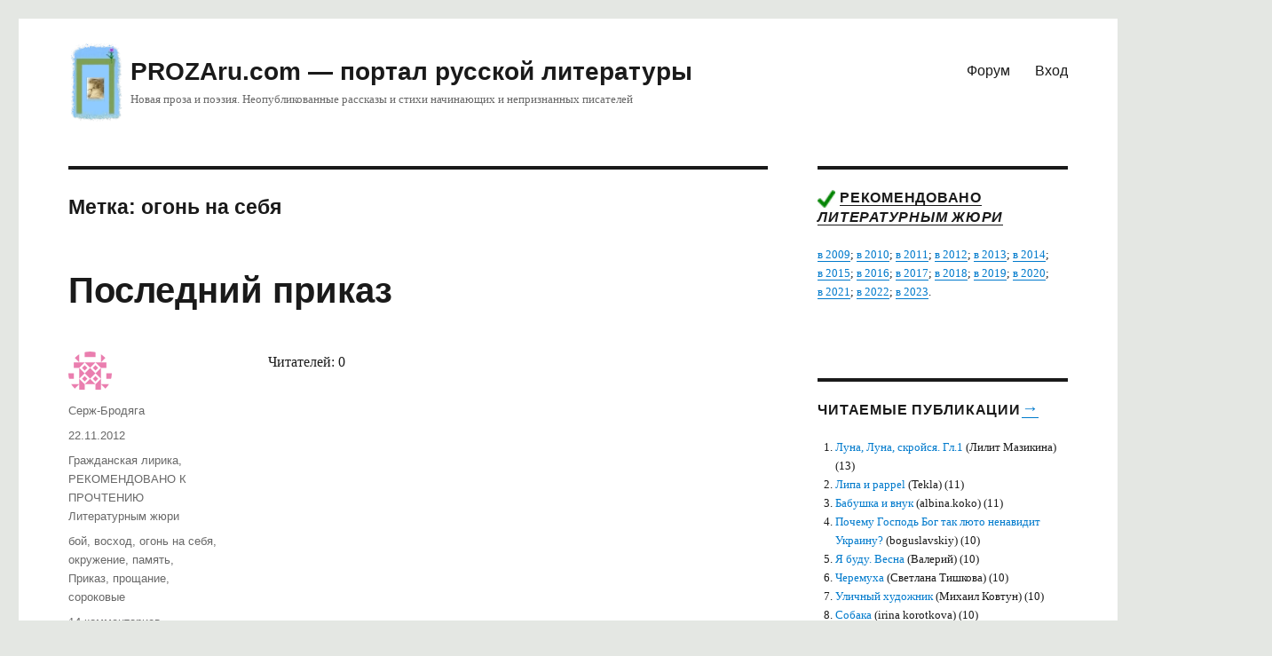

--- FILE ---
content_type: text/html; charset=UTF-8
request_url: https://prozaru.com/tag/ogon-na-sebya/
body_size: 9746
content:
<!DOCTYPE html>
<html lang="ru-RU" prefix="og: https://ogp.me/ns#" class="no-js">
<head>


	<meta charset="UTF-8">
	<meta name="viewport" content="width=device-width, initial-scale=1">
	<link rel="profile" href="http://gmpg.org/xfn/11">
		<script>(function(html){html.className = html.className.replace(/\bno-js\b/,'js')})(document.documentElement);</script>

<!-- SEO от Rank Math - https://rankmath.com/ -->
<title>Архивы огонь на себя &ndash; PROZAru.com - портал русской литературы</title>
<meta name="robots" content="follow, index, max-snippet:-1, max-video-preview:-1, max-image-preview:large"/>
<link rel="canonical" href="https://prozaru.com/tag/ogon-na-sebya/" />
<meta property="og:locale" content="ru_RU" />
<meta property="og:type" content="article" />
<meta property="og:title" content="Архивы огонь на себя &ndash; PROZAru.com - портал русской литературы" />
<meta property="og:url" content="https://prozaru.com/tag/ogon-na-sebya/" />
<meta property="og:site_name" content="PROZAru.com - портал русской литературы" />
<meta name="twitter:card" content="summary_large_image" />
<meta name="twitter:title" content="Архивы огонь на себя &ndash; PROZAru.com - портал русской литературы" />
<script type="application/ld+json" class="rank-math-schema">{"@context":"https://schema.org","@graph":[{"@type":"LibrarySystem","@id":"https://prozaru.com/#organization","name":"prozaru.com","url":"https://prozaru.com","logo":{"@type":"ImageObject","@id":"https://prozaru.com/#logo","url":"https://prozaru.com/wp-content/uploads/2019/03/logo-3.png","contentUrl":"https://prozaru.com/wp-content/uploads/2019/03/logo-3.png","caption":"prozaru.com","inLanguage":"ru-RU","width":"134","height":"190"}},{"@type":"WebSite","@id":"https://prozaru.com/#website","url":"https://prozaru.com","name":"prozaru.com","publisher":{"@id":"https://prozaru.com/#organization"},"inLanguage":"ru-RU"},{"@type":"CollectionPage","@id":"https://prozaru.com/tag/ogon-na-sebya/#webpage","url":"https://prozaru.com/tag/ogon-na-sebya/","name":"\u0410\u0440\u0445\u0438\u0432\u044b \u043e\u0433\u043e\u043d\u044c \u043d\u0430 \u0441\u0435\u0431\u044f &ndash; PROZAru.com - \u043f\u043e\u0440\u0442\u0430\u043b \u0440\u0443\u0441\u0441\u043a\u043e\u0439 \u043b\u0438\u0442\u0435\u0440\u0430\u0442\u0443\u0440\u044b","isPartOf":{"@id":"https://prozaru.com/#website"},"inLanguage":"ru-RU"}]}</script>
<!-- /Rank Math WordPress SEO плагин -->

<link rel="alternate" type="application/rss+xml" title="PROZAru.com - портал русской литературы &raquo; Лента" href="https://prozaru.com/feed/" />
<link rel="alternate" type="application/rss+xml" title="PROZAru.com - портал русской литературы &raquo; Лента комментариев" href="https://prozaru.com/comments/feed/" />
<link rel="alternate" type="application/rss+xml" title="PROZAru.com - портал русской литературы &raquo; Лента метки огонь на себя" href="https://prozaru.com/tag/ogon-na-sebya/feed/" />
<style id='wp-img-auto-sizes-contain-inline-css' type='text/css'>
img:is([sizes=auto i],[sizes^="auto," i]){contain-intrinsic-size:3000px 1500px}
/*# sourceURL=wp-img-auto-sizes-contain-inline-css */
</style>

<link rel='stylesheet' id='dashicons-css' href='https://prozaru.com/wp-includes/css/dashicons.min.css?ver=6.9' type='text/css' media='all' />
<link rel='stylesheet' id='post-views-counter-frontend-css' href='https://prozaru.com/wp-content/plugins/post-views-counter/css/frontend.css?ver=1.7.0' type='text/css' media='all' />
<style id='wp-emoji-styles-inline-css' type='text/css'>

	img.wp-smiley, img.emoji {
		display: inline !important;
		border: none !important;
		box-shadow: none !important;
		height: 1em !important;
		width: 1em !important;
		margin: 0 0.07em !important;
		vertical-align: -0.1em !important;
		background: none !important;
		padding: 0 !important;
	}
/*# sourceURL=wp-emoji-styles-inline-css */
</style>
<link rel='stylesheet' id='wp-block-library-css' href='https://prozaru.com/wp-includes/css/dist/block-library/style.min.css?ver=6.9' type='text/css' media='all' />
<style id='global-styles-inline-css' type='text/css'>
:root{--wp--preset--aspect-ratio--square: 1;--wp--preset--aspect-ratio--4-3: 4/3;--wp--preset--aspect-ratio--3-4: 3/4;--wp--preset--aspect-ratio--3-2: 3/2;--wp--preset--aspect-ratio--2-3: 2/3;--wp--preset--aspect-ratio--16-9: 16/9;--wp--preset--aspect-ratio--9-16: 9/16;--wp--preset--color--black: #000000;--wp--preset--color--cyan-bluish-gray: #abb8c3;--wp--preset--color--white: #fff;--wp--preset--color--pale-pink: #f78da7;--wp--preset--color--vivid-red: #cf2e2e;--wp--preset--color--luminous-vivid-orange: #ff6900;--wp--preset--color--luminous-vivid-amber: #fcb900;--wp--preset--color--light-green-cyan: #7bdcb5;--wp--preset--color--vivid-green-cyan: #00d084;--wp--preset--color--pale-cyan-blue: #8ed1fc;--wp--preset--color--vivid-cyan-blue: #0693e3;--wp--preset--color--vivid-purple: #9b51e0;--wp--preset--color--dark-gray: #1a1a1a;--wp--preset--color--medium-gray: #686868;--wp--preset--color--light-gray: #e5e5e5;--wp--preset--color--blue-gray: #4d545c;--wp--preset--color--bright-blue: #007acc;--wp--preset--color--light-blue: #9adffd;--wp--preset--color--dark-brown: #402b30;--wp--preset--color--medium-brown: #774e24;--wp--preset--color--dark-red: #640c1f;--wp--preset--color--bright-red: #ff675f;--wp--preset--color--yellow: #ffef8e;--wp--preset--gradient--vivid-cyan-blue-to-vivid-purple: linear-gradient(135deg,rgb(6,147,227) 0%,rgb(155,81,224) 100%);--wp--preset--gradient--light-green-cyan-to-vivid-green-cyan: linear-gradient(135deg,rgb(122,220,180) 0%,rgb(0,208,130) 100%);--wp--preset--gradient--luminous-vivid-amber-to-luminous-vivid-orange: linear-gradient(135deg,rgb(252,185,0) 0%,rgb(255,105,0) 100%);--wp--preset--gradient--luminous-vivid-orange-to-vivid-red: linear-gradient(135deg,rgb(255,105,0) 0%,rgb(207,46,46) 100%);--wp--preset--gradient--very-light-gray-to-cyan-bluish-gray: linear-gradient(135deg,rgb(238,238,238) 0%,rgb(169,184,195) 100%);--wp--preset--gradient--cool-to-warm-spectrum: linear-gradient(135deg,rgb(74,234,220) 0%,rgb(151,120,209) 20%,rgb(207,42,186) 40%,rgb(238,44,130) 60%,rgb(251,105,98) 80%,rgb(254,248,76) 100%);--wp--preset--gradient--blush-light-purple: linear-gradient(135deg,rgb(255,206,236) 0%,rgb(152,150,240) 100%);--wp--preset--gradient--blush-bordeaux: linear-gradient(135deg,rgb(254,205,165) 0%,rgb(254,45,45) 50%,rgb(107,0,62) 100%);--wp--preset--gradient--luminous-dusk: linear-gradient(135deg,rgb(255,203,112) 0%,rgb(199,81,192) 50%,rgb(65,88,208) 100%);--wp--preset--gradient--pale-ocean: linear-gradient(135deg,rgb(255,245,203) 0%,rgb(182,227,212) 50%,rgb(51,167,181) 100%);--wp--preset--gradient--electric-grass: linear-gradient(135deg,rgb(202,248,128) 0%,rgb(113,206,126) 100%);--wp--preset--gradient--midnight: linear-gradient(135deg,rgb(2,3,129) 0%,rgb(40,116,252) 100%);--wp--preset--font-size--small: 13px;--wp--preset--font-size--medium: 20px;--wp--preset--font-size--large: 36px;--wp--preset--font-size--x-large: 42px;--wp--preset--spacing--20: 0.44rem;--wp--preset--spacing--30: 0.67rem;--wp--preset--spacing--40: 1rem;--wp--preset--spacing--50: 1.5rem;--wp--preset--spacing--60: 2.25rem;--wp--preset--spacing--70: 3.38rem;--wp--preset--spacing--80: 5.06rem;--wp--preset--shadow--natural: 6px 6px 9px rgba(0, 0, 0, 0.2);--wp--preset--shadow--deep: 12px 12px 50px rgba(0, 0, 0, 0.4);--wp--preset--shadow--sharp: 6px 6px 0px rgba(0, 0, 0, 0.2);--wp--preset--shadow--outlined: 6px 6px 0px -3px rgb(255, 255, 255), 6px 6px rgb(0, 0, 0);--wp--preset--shadow--crisp: 6px 6px 0px rgb(0, 0, 0);}:where(.is-layout-flex){gap: 0.5em;}:where(.is-layout-grid){gap: 0.5em;}body .is-layout-flex{display: flex;}.is-layout-flex{flex-wrap: wrap;align-items: center;}.is-layout-flex > :is(*, div){margin: 0;}body .is-layout-grid{display: grid;}.is-layout-grid > :is(*, div){margin: 0;}:where(.wp-block-columns.is-layout-flex){gap: 2em;}:where(.wp-block-columns.is-layout-grid){gap: 2em;}:where(.wp-block-post-template.is-layout-flex){gap: 1.25em;}:where(.wp-block-post-template.is-layout-grid){gap: 1.25em;}.has-black-color{color: var(--wp--preset--color--black) !important;}.has-cyan-bluish-gray-color{color: var(--wp--preset--color--cyan-bluish-gray) !important;}.has-white-color{color: var(--wp--preset--color--white) !important;}.has-pale-pink-color{color: var(--wp--preset--color--pale-pink) !important;}.has-vivid-red-color{color: var(--wp--preset--color--vivid-red) !important;}.has-luminous-vivid-orange-color{color: var(--wp--preset--color--luminous-vivid-orange) !important;}.has-luminous-vivid-amber-color{color: var(--wp--preset--color--luminous-vivid-amber) !important;}.has-light-green-cyan-color{color: var(--wp--preset--color--light-green-cyan) !important;}.has-vivid-green-cyan-color{color: var(--wp--preset--color--vivid-green-cyan) !important;}.has-pale-cyan-blue-color{color: var(--wp--preset--color--pale-cyan-blue) !important;}.has-vivid-cyan-blue-color{color: var(--wp--preset--color--vivid-cyan-blue) !important;}.has-vivid-purple-color{color: var(--wp--preset--color--vivid-purple) !important;}.has-black-background-color{background-color: var(--wp--preset--color--black) !important;}.has-cyan-bluish-gray-background-color{background-color: var(--wp--preset--color--cyan-bluish-gray) !important;}.has-white-background-color{background-color: var(--wp--preset--color--white) !important;}.has-pale-pink-background-color{background-color: var(--wp--preset--color--pale-pink) !important;}.has-vivid-red-background-color{background-color: var(--wp--preset--color--vivid-red) !important;}.has-luminous-vivid-orange-background-color{background-color: var(--wp--preset--color--luminous-vivid-orange) !important;}.has-luminous-vivid-amber-background-color{background-color: var(--wp--preset--color--luminous-vivid-amber) !important;}.has-light-green-cyan-background-color{background-color: var(--wp--preset--color--light-green-cyan) !important;}.has-vivid-green-cyan-background-color{background-color: var(--wp--preset--color--vivid-green-cyan) !important;}.has-pale-cyan-blue-background-color{background-color: var(--wp--preset--color--pale-cyan-blue) !important;}.has-vivid-cyan-blue-background-color{background-color: var(--wp--preset--color--vivid-cyan-blue) !important;}.has-vivid-purple-background-color{background-color: var(--wp--preset--color--vivid-purple) !important;}.has-black-border-color{border-color: var(--wp--preset--color--black) !important;}.has-cyan-bluish-gray-border-color{border-color: var(--wp--preset--color--cyan-bluish-gray) !important;}.has-white-border-color{border-color: var(--wp--preset--color--white) !important;}.has-pale-pink-border-color{border-color: var(--wp--preset--color--pale-pink) !important;}.has-vivid-red-border-color{border-color: var(--wp--preset--color--vivid-red) !important;}.has-luminous-vivid-orange-border-color{border-color: var(--wp--preset--color--luminous-vivid-orange) !important;}.has-luminous-vivid-amber-border-color{border-color: var(--wp--preset--color--luminous-vivid-amber) !important;}.has-light-green-cyan-border-color{border-color: var(--wp--preset--color--light-green-cyan) !important;}.has-vivid-green-cyan-border-color{border-color: var(--wp--preset--color--vivid-green-cyan) !important;}.has-pale-cyan-blue-border-color{border-color: var(--wp--preset--color--pale-cyan-blue) !important;}.has-vivid-cyan-blue-border-color{border-color: var(--wp--preset--color--vivid-cyan-blue) !important;}.has-vivid-purple-border-color{border-color: var(--wp--preset--color--vivid-purple) !important;}.has-vivid-cyan-blue-to-vivid-purple-gradient-background{background: var(--wp--preset--gradient--vivid-cyan-blue-to-vivid-purple) !important;}.has-light-green-cyan-to-vivid-green-cyan-gradient-background{background: var(--wp--preset--gradient--light-green-cyan-to-vivid-green-cyan) !important;}.has-luminous-vivid-amber-to-luminous-vivid-orange-gradient-background{background: var(--wp--preset--gradient--luminous-vivid-amber-to-luminous-vivid-orange) !important;}.has-luminous-vivid-orange-to-vivid-red-gradient-background{background: var(--wp--preset--gradient--luminous-vivid-orange-to-vivid-red) !important;}.has-very-light-gray-to-cyan-bluish-gray-gradient-background{background: var(--wp--preset--gradient--very-light-gray-to-cyan-bluish-gray) !important;}.has-cool-to-warm-spectrum-gradient-background{background: var(--wp--preset--gradient--cool-to-warm-spectrum) !important;}.has-blush-light-purple-gradient-background{background: var(--wp--preset--gradient--blush-light-purple) !important;}.has-blush-bordeaux-gradient-background{background: var(--wp--preset--gradient--blush-bordeaux) !important;}.has-luminous-dusk-gradient-background{background: var(--wp--preset--gradient--luminous-dusk) !important;}.has-pale-ocean-gradient-background{background: var(--wp--preset--gradient--pale-ocean) !important;}.has-electric-grass-gradient-background{background: var(--wp--preset--gradient--electric-grass) !important;}.has-midnight-gradient-background{background: var(--wp--preset--gradient--midnight) !important;}.has-small-font-size{font-size: var(--wp--preset--font-size--small) !important;}.has-medium-font-size{font-size: var(--wp--preset--font-size--medium) !important;}.has-large-font-size{font-size: var(--wp--preset--font-size--large) !important;}.has-x-large-font-size{font-size: var(--wp--preset--font-size--x-large) !important;}
/*# sourceURL=global-styles-inline-css */
</style>

<style id='classic-theme-styles-inline-css' type='text/css'>
/*! This file is auto-generated */
.wp-block-button__link{color:#fff;background-color:#32373c;border-radius:9999px;box-shadow:none;text-decoration:none;padding:calc(.667em + 2px) calc(1.333em + 2px);font-size:1.125em}.wp-block-file__button{background:#32373c;color:#fff;text-decoration:none}
/*# sourceURL=/wp-includes/css/classic-themes.min.css */
</style>
<link rel='stylesheet' id='genericons-css' href='https://prozaru.com/wp-content/themes/proza16/genericons/genericons.css?ver=3.4.1' type='text/css' media='all' />
<link rel='stylesheet' id='twentysixteen-style-css' href='https://prozaru.com/wp-content/themes/proza16/style.css?ver=6.9' type='text/css' media='all' />
<link rel='stylesheet' id='twentysixteen-block-style-css' href='https://prozaru.com/wp-content/themes/proza16/css/blocks.css?ver=20181230' type='text/css' media='all' />
<script type="text/javascript" src="https://prozaru.com/wp-includes/js/jquery/jquery.min.js?ver=3.7.1" id="jquery-core-js"></script>
<script type="text/javascript" src="https://prozaru.com/wp-includes/js/jquery/jquery-migrate.min.js?ver=3.4.1" id="jquery-migrate-js"></script>
<link rel="https://api.w.org/" href="https://prozaru.com/wp-json/" /><link rel="alternate" title="JSON" type="application/json" href="https://prozaru.com/wp-json/wp/v2/tags/6746" /><link rel="EditURI" type="application/rsd+xml" title="RSD" href="https://prozaru.com/xmlrpc.php?rsd" />
<meta name="generator" content="WordPress 6.9" />
<style type="text/css">.recentcomments a{display:inline !important;padding:0 !important;margin:0 !important;}</style><style type="text/css" id="custom-background-css">
body.custom-background { background-color: #e4e7e3; }
</style>
	<!-- Нет версии AMPHTML для этого URL. -->		<style type="text/css" id="wp-custom-css">
			 .post-views-label, .post-views-count {
font-style: italic;	
vertical-align: super;

}
 .post-views-label {
font-size: 0.8rem;
}

		</style>
		
</head>

<body class="archive tag tag-ogon-na-sebya tag-6746 custom-background wp-custom-logo wp-embed-responsive wp-theme-proza16 group-blog hfeed">
<div id="page" class="site">
	<div class="site-inner">
		<a class="skip-link screen-reader-text" href="#content">Перейти к содержимому</a>

		<header id="masthead" class="site-header" role="banner">
			<div class="site-header-main">
				<div class="site-branding">
					<a href="https://prozaru.com/" class="custom-logo-link" rel="home"><img width="134" height="190" src="https://prozaru.com/wp-content/uploads/2019/03/logo-3.png" class="custom-logo" alt="PROZAru.com &#8212; портал русской литературы" decoding="async" /></a>					
					
											<p class="site-title"><a href="https://prozaru.com/" rel="home">PROZAru.com &#8212; портал русской литературы</a></p>
												<p class="site-description">Новая проза и поэзия. Неопубликованные рассказы и стихи начинающих и непризнанных писателей</p>
									

</div><!-- .site-branding -->


									<button id="menu-toggle" class="menu-toggle">Меню</button>

					<div id="site-header-menu" class="site-header-menu">
					
					
					
			
													<nav id="site-navigation" class="main-navigation" role="navigation" aria-label="Основное меню">
								

								<div class="menu-11-container"><ul id="menu-11" class="primary-menu"><li id="menu-item-88402" class="menu-item menu-item-type-custom menu-item-object-custom menu-item-88402"><a href="https://forum.prozaru.com">Форум</a></li>
<li id="menu-item-88403" class="menu-item menu-item-type-custom menu-item-object-custom menu-item-88403"><a href="https://prozaru.com/logwp/">Вход</a></li>
</ul></div>							</nav><!-- .main-navigation -->
						
												
		
					</div><!-- .site-header-menu -->
							</div><!-- .site-header-main -->

					
	
	
<div class="mob">
<!-- Yandex.RTB R-A-52496-7 -->
<div id="yandex_rtb_R-A-52496-7"></div>
<script type="text/javascript">
    (function(w, d, n, s, t) {
        w[n] = w[n] || [];
        w[n].push(function() {
            Ya.Context.AdvManager.render({
                blockId: "R-A-52496-7",
                renderTo: "yandex_rtb_R-A-52496-7",
				statId: 702, // идентификатор среза
                async: true
            });
        });
        t = d.getElementsByTagName("script")[0];
        s = d.createElement("script");
        s.type = "text/javascript";
        s.src = "//an.yandex.ru/system/context.js";
        s.async = true;
        t.parentNode.insertBefore(s, t);
    })(this, this.document, "yandexContextAsyncCallbacks");
</script>
<!--
<script async src="https://pagead2.googlesyndication.com/pagead/js/adsbygoogle.js?client=ca-pub-4487917741570872"
     crossorigin="anonymous"></script>

<ins class="adsbygoogle"
     style="display:block"
     data-ad-client="ca-pub-4487917741570872"
     data-ad-slot="8498847717"
     data-ad-format="auto"
     data-full-width-responsive="true"></ins>
<script>
     (adsbygoogle = window.adsbygoogle || []).push({});
</script>
-->
</div>

<div class="pc">
	<!-- Yandex.RTB R-A-52496-6 -->
<div id="yandex_rtb_R-A-52496-6"></div>
<script type="text/javascript">
    (function(w, d, n, s, t) {
        w[n] = w[n] || [];
        w[n].push(function() {
            Ya.Context.AdvManager.render({
                blockId: "R-A-52496-6",
                renderTo: "yandex_rtb_R-A-52496-6",
				statId: 602, // идентификатор среза
                async: true
            });
        });
        t = d.getElementsByTagName("script")[0];
        s = d.createElement("script");
        s.type = "text/javascript";
        s.src = "//an.yandex.ru/system/context.js";
        s.async = true;
        t.parentNode.insertBefore(s, t);
    })(this, this.document, "yandexContextAsyncCallbacks");
</script>
<!--
<script async src="https://pagead2.googlesyndication.com/pagead/js/adsbygoogle.js?client=ca-pub-4487917741570872"
     crossorigin="anonymous"></script>

<ins class="adsbygoogle"
     style="display:block"
     data-ad-client="ca-pub-4487917741570872"
     data-ad-slot="7979972964"
     data-ad-format="auto"
     data-full-width-responsive="true"></ins>
<script>
     (adsbygoogle = window.adsbygoogle || []).push({});
</script>	
-->
</div>



	
		
	
	
		</header><!-- .site-header -->
		
		

		<div id="content" class="site-content">
		

		

	<div id="primary" class="content-area">
		<main id="main" class="site-main" role="main">

		
			<header class="page-header">
				<h1 class="page-title">Метка: <span>огонь на себя</span></h1>			</header><!-- .page-header -->

			
<article id="post-55802" class="post-55802 post type-post status-publish format-standard hentry category-citizen category-best tag-boy tag-voshod tag-ogon-na-sebya tag-okruzhenie tag-pamyat tag-prikaz tag-proschanie tag-sorokovyie">
	<header class="entry-header">
		
		<h2 class="entry-title"><a href="https://prozaru.com/2012/11/posledniy-prikaz/" rel="bookmark">Последний приказ</a></h2>	</header><!-- .entry-header -->

	
	
	<div class="entry-content">
		<p>Читателей: 0</p>
	</div><!-- .entry-content -->

	<footer class="entry-footer">
		<span class="byline"><span class="author vcard"><img alt='' src='https://secure.gravatar.com/avatar/16d9e7ee78bf4bd828fc428722c09be0958cd49d4918e181a520e50181c712a4?s=49&#038;d=identicon&#038;r=g' srcset='https://secure.gravatar.com/avatar/16d9e7ee78bf4bd828fc428722c09be0958cd49d4918e181a520e50181c712a4?s=98&#038;d=identicon&#038;r=g 2x' class='avatar avatar-49 photo' height='49' width='49' decoding='async'/><span class="screen-reader-text">Автор </span> <a class="url fn n" href="https://prozaru.com/author/prohogiy/">Серж-Бродяга</a></span></span><span class="posted-on"><span class="screen-reader-text">Опубликовано </span><a href="https://prozaru.com/2012/11/posledniy-prikaz/" rel="bookmark"><time class="entry-date published" datetime="2012-11-22T15:13:18+03:00">22.11.2012</time><time class="updated" datetime="2012-11-27T16:20:44+03:00">27.11.2012</time></a></span><span class="cat-links"><span class="screen-reader-text">Рубрики </span><a href="https://prozaru.com/category/stihi/citizen/" rel="category tag">Гражданская лирика</a>, <a href="https://prozaru.com/category/best/" rel="category tag">РЕКОМЕНДОВАНО К ПРОЧТЕНИЮ Литературным жюри</a></span><span class="tags-links"><span class="screen-reader-text">Метки </span><a href="https://prozaru.com/tag/boy/" rel="tag">бой</a>, <a href="https://prozaru.com/tag/voshod/" rel="tag">восход</a>, <a href="https://prozaru.com/tag/ogon-na-sebya/" rel="tag">огонь на себя</a>, <a href="https://prozaru.com/tag/okruzhenie/" rel="tag">окружение</a>, <a href="https://prozaru.com/tag/pamyat/" rel="tag">память</a>, <a href="https://prozaru.com/tag/prikaz/" rel="tag">Приказ</a>, <a href="https://prozaru.com/tag/proschanie/" rel="tag">прощание</a>, <a href="https://prozaru.com/tag/sorokovyie/" rel="tag">сороковые</a></span><span class="comments-link"><a href="https://prozaru.com/2012/11/posledniy-prikaz/?noamp=mobile#comments">14 комментариев<span class="screen-reader-text"> к записи Последний приказ</span></a></span>			</footer><!-- .entry-footer -->
</article><!-- #post-## -->

		</main><!-- .site-main -->
	</div><!-- .content-area -->


	<aside id="secondary" class="sidebar widget-area" role="complementary">
		<section id="custom_html-6" class="widget_text widget widget_custom_html"><div class="textwidget custom-html-widget"><h2 class="widget-title">
<img src="https://prozaru.com/wp-content/uploads/2019/12/check.png" width="20px" alt="Рекомендовано к прочтению" title="Рекомендовано к прочтению"/>	<a href="https://prozaru.com/category/best/" title="Посмотреть все публикации, рекомендованные к прочтению">
Рекомендовано</a> 
<a href="https://prozaru.com/literaturnoe-zhyuri/" title="О литературном жюри"><i>литературным жюри</i></a>
	</h2>
<a href="https://prozaru.com/rekomendovano-k-prochteniyu-literaturnyim-zhyuri-v-2009-godu/">в 2009</a>; 
<a href="https://prozaru.com/10-proizvedeniy-s-vyisshimi-otsenkami-v-2010-godu/">в 2010</a>; 
<a href="https://prozaru.com/luchshie-proizvedeniya-2011-goda/">в 2011</a>;
<a href="https://prozaru.com/luchshee-2012/">в 2012</a>;
<a href="https://prozaru.com/best-2013/">в 2013</a>;
<a rel="nofollow" href="https://forum.prozaru.com/index.php?fid=7&id=889589705598">в 2014</a>;
<br>
<a rel="nofollow" href="https://forum.prozaru.com/index.php?fid=7&id=21159184221">в 2015</a>;
<a rel="nofollow" href="https://forum.prozaru.com/index.php?fid=7&id=076042">в 2016</a>; 
<a rel="nofollow" href="https://forum.prozaru.com/index.php?fid=7&id=075043">в 2017</a>; 
<a rel="nofollow" href="https://forum.prozaru.com/index.php?fid=7&id=074004">в 2018</a>; 
<a rel="nofollow" href="https://forum.prozaru.com/index.php?fid=7&id=074276">в 2019</a>;  <a rel="nofollow" href="https://forum.prozaru.com/index.php?fid=7&id=795109683206">в 2020</a>; <br>
<a rel="nofollow" href="https://forum.prozaru.com/index.php?fid=7&id=072267">в 2021</a>;
<a rel="nofollow" href="https://forum.prozaru.com/index.php?fid=7&id=43769264686">в 2022</a>;
<a rel="nofollow" href="https://forum.prozaru.com/index.php?fid=7&id=765788565907">в 2023</a>.

<div style="position:relative; top:105px; left: 230px; font-size:1.2rem;"><a title='ТОП 100' href='https://prozaru.com/reyting-publikatsiy-po-kolichestvu-chitateley/'><b>&#8594;</b></a>	</div>
</div></section><section id="post_views_counter_list_widget-2" class="widget widget_post_views_counter_list_widget"><h2 class="widget-title">Читаемые публикации</h2><ol><li><a class="post-title" href="https://prozaru.com/2010/10/luna-luna-skroysya-gl1/">Луна, Луна, скройся. Гл.1</a> <span class="author">(Лилит Мазикина)</span>  <span class="count">(13)</span></li><li><a class="post-title" href="https://prozaru.com/2026/01/lipa-i-pappel/">Липа и pappel</a> <span class="author">(Tekla)</span>  <span class="count">(11)</span></li><li><a class="post-title" href="https://prozaru.com/2010/01/babushka-i-vnuk/">Бабушка и внук</a> <span class="author">(albina.koko)</span>  <span class="count">(11)</span></li><li><a class="post-title" href="https://prozaru.com/2014/05/bog-nenavidit-ukrainu/">Почему Господь Бог так люто ненавидит  Украину?</a> <span class="author">(boguslavskiy)</span>  <span class="count">(10)</span></li><li><a class="post-title" href="https://prozaru.com/2010/04/ya-budu-2/">Я буду. Весна</a> <span class="author">(Валерий)</span>  <span class="count">(10)</span></li><li><a class="post-title" href="https://prozaru.com/2010/05/cheremuha-2/">Черемуха</a> <span class="author">(Светлана Тишкова)</span>  <span class="count">(10)</span></li><li><a class="post-title" href="https://prozaru.com/2011/05/ulichnyiy-hudozhnik/">Уличный художник</a> <span class="author">(Михаил Ковтун)</span>  <span class="count">(10)</span></li><li><a class="post-title" href="https://prozaru.com/2011/03/sobaka-2/">Собака</a> <span class="author">(irina korotkova)</span>  <span class="count">(10)</span></li><li><a class="post-title" href="https://prozaru.com/2017/02/o-bezdna-sna/">О бездна сна…</a> <span class="author">(Uliss13)</span>  <span class="count">(10)</span></li><li><a class="post-title" href="https://prozaru.com/2011/02/ya-lyublyu-tebya-roza/">Я люблю тебя, Роза&#8230;</a> <span class="author">(Valmone)</span>  <span class="count">(10)</span></li></ol></section>		<div class="widget widget_recent_entries">	



	<h2 class="widget-title">Пять случайных публикаций</h2>
		 <div id="post-54455">
<img src="https://prozaru.com/wp-content/uploads/2019/12/check.png" alt="Рекомендовано к прочтению!" title="Рекомендовано к прочтению!"/> 
  <a target="_blank" href="https://prozaru.com/2012/10/angel-na-oblake/" title="Permanent Link to Ангел на облаке">Ангел на облаке</a>    
	&nbsp; 		
				Михаил Ковтун&nbsp;  
	 			<span style="color: #D1D1D1; ">16 октября 2012</span>
				</br>
				</div>		
		<div id="post-74631">
<img src="https://prozaru.com/wp-content/uploads/2019/12/check.png" alt="Рекомендовано к прочтению!" title="Рекомендовано к прочтению!"/> 
  <a target="_blank" href="https://prozaru.com/2015/09/taet-burun-za-kormoy/" title="Permanent Link to Тает бурун за кормой.">Тает бурун за кормой.</a>    
	&nbsp; 		
				Александр Касько&nbsp;  
	 			<span style="color: #D1D1D1; ">21 сентября 2015</span>
				</br>
				</div>		
		<div id="post-39912">
<img src="https://prozaru.com/wp-content/uploads/2019/12/check.png" alt="Рекомендовано к прочтению!" title="Рекомендовано к прочтению!"/> 
  <a target="_blank" href="https://prozaru.com/2011/09/mir-stanovitsya-ryizhim%e2%80%a6/" title="Permanent Link to Мир становится рыжим…">Мир становится рыжим…</a>    
	&nbsp; 		
				Марина Дорих&nbsp;  
	 			<span style="color: #D1D1D1; ">17 сентября 2011</span>
				</br>
				</div>		
				
				 <div id="post-78135">

<a target="_blank" href="https://prozaru.com/2016/04/zhenschina-volnuet/" title="Permanent Link to Хороша та женщина, которая тебя волнует!">- Хороша та женщина, которая тебя волнует!</a>  
			&nbsp; 
	 			Николай Хохлов&nbsp; <span style="color: #D1D1D1; ">24 апреля 2016</span> 
			
				</div>		
		<div id="post-1203">

<a target="_blank" href="https://prozaru.com/2008/12/goluboy-drakonchik/" title="Permanent Link to Голубой дракончик">- Голубой дракончик</a>  
			&nbsp; 
	 			zlata&nbsp; <span style="color: #D1D1D1; ">1 декабря 2008</span> 
			
				</div>		
			






		
		</div>	


		
		
		
	</aside><!-- .sidebar .widget-area -->
	
	
		</div><!-- .site-content -->

		<footer id="colophon" class="site-footer" role="contentinfo">
							<nav class="main-navigation" role="navigation" aria-label="Основное меню подвала">
					<div class="menu-11-container"><ul id="menu-12" class="primary-menu"><li class="menu-item menu-item-type-custom menu-item-object-custom menu-item-88402"><a href="https://forum.prozaru.com">Форум</a></li>
<li class="menu-item menu-item-type-custom menu-item-object-custom menu-item-88403"><a href="https://prozaru.com/logwp/">Вход</a></li>
</ul></div>				</nav><!-- .main-navigation -->
			
			
			<div class="site-info">
				
<a href="https://prozaru.com/">Prozaru.com - сетевой проект русской литературы</a> &copy; Права на публикации принадлежат авторам, 2008-2026

				
				
				
				

			</div><!-- .site-info -->
		</footer><!-- .site-footer -->
	</div><!-- .site-inner -->
</div><!-- .site -->

<script type="text/javascript">
<!--
var _acic={dataProvider:15};(function(){var e=document.createElement("script");e.type="text/javascript";e.async=true;e.src="https://www2.acint.net/aci.js";var t=document.getElementsByTagName("script")[0];t.parentNode.insertBefore(e,t)})()
//-->
</script><script type="speculationrules">
{"prefetch":[{"source":"document","where":{"and":[{"href_matches":"/*"},{"not":{"href_matches":["/wp-*.php","/wp-admin/*","/wp-content/uploads/*","/wp-content/*","/wp-content/plugins/*","/wp-content/themes/proza16/*","/*\\?(.+)"]}},{"not":{"selector_matches":"a[rel~=\"nofollow\"]"}},{"not":{"selector_matches":".no-prefetch, .no-prefetch a"}}]},"eagerness":"conservative"}]}
</script>
<script type="text/javascript" src="https://prozaru.com/wp-content/themes/proza16/js/skip-link-focus-fix.js?ver=20160816" id="twentysixteen-skip-link-focus-fix-js"></script>
<script type="text/javascript" id="twentysixteen-script-js-extra">
/* <![CDATA[ */
var screenReaderText = {"expand":"\u0440\u0430\u0441\u043a\u0440\u044b\u0442\u044c \u0434\u043e\u0447\u0435\u0440\u043d\u0435\u0435 \u043c\u0435\u043d\u044e","collapse":"\u0441\u0432\u0435\u0440\u043d\u0443\u0442\u044c \u0434\u043e\u0447\u0435\u0440\u043d\u0435\u0435 \u043c\u0435\u043d\u044e"};
//# sourceURL=twentysixteen-script-js-extra
/* ]]> */
</script>
<script type="text/javascript" src="https://prozaru.com/wp-content/themes/proza16/js/functions.js?ver=20181230" id="twentysixteen-script-js"></script>
<script id="wp-emoji-settings" type="application/json">
{"baseUrl":"https://s.w.org/images/core/emoji/17.0.2/72x72/","ext":".png","svgUrl":"https://s.w.org/images/core/emoji/17.0.2/svg/","svgExt":".svg","source":{"concatemoji":"https://prozaru.com/wp-includes/js/wp-emoji-release.min.js?ver=6.9"}}
</script>
<script type="module">
/* <![CDATA[ */
/*! This file is auto-generated */
const a=JSON.parse(document.getElementById("wp-emoji-settings").textContent),o=(window._wpemojiSettings=a,"wpEmojiSettingsSupports"),s=["flag","emoji"];function i(e){try{var t={supportTests:e,timestamp:(new Date).valueOf()};sessionStorage.setItem(o,JSON.stringify(t))}catch(e){}}function c(e,t,n){e.clearRect(0,0,e.canvas.width,e.canvas.height),e.fillText(t,0,0);t=new Uint32Array(e.getImageData(0,0,e.canvas.width,e.canvas.height).data);e.clearRect(0,0,e.canvas.width,e.canvas.height),e.fillText(n,0,0);const a=new Uint32Array(e.getImageData(0,0,e.canvas.width,e.canvas.height).data);return t.every((e,t)=>e===a[t])}function p(e,t){e.clearRect(0,0,e.canvas.width,e.canvas.height),e.fillText(t,0,0);var n=e.getImageData(16,16,1,1);for(let e=0;e<n.data.length;e++)if(0!==n.data[e])return!1;return!0}function u(e,t,n,a){switch(t){case"flag":return n(e,"\ud83c\udff3\ufe0f\u200d\u26a7\ufe0f","\ud83c\udff3\ufe0f\u200b\u26a7\ufe0f")?!1:!n(e,"\ud83c\udde8\ud83c\uddf6","\ud83c\udde8\u200b\ud83c\uddf6")&&!n(e,"\ud83c\udff4\udb40\udc67\udb40\udc62\udb40\udc65\udb40\udc6e\udb40\udc67\udb40\udc7f","\ud83c\udff4\u200b\udb40\udc67\u200b\udb40\udc62\u200b\udb40\udc65\u200b\udb40\udc6e\u200b\udb40\udc67\u200b\udb40\udc7f");case"emoji":return!a(e,"\ud83e\u1fac8")}return!1}function f(e,t,n,a){let r;const o=(r="undefined"!=typeof WorkerGlobalScope&&self instanceof WorkerGlobalScope?new OffscreenCanvas(300,150):document.createElement("canvas")).getContext("2d",{willReadFrequently:!0}),s=(o.textBaseline="top",o.font="600 32px Arial",{});return e.forEach(e=>{s[e]=t(o,e,n,a)}),s}function r(e){var t=document.createElement("script");t.src=e,t.defer=!0,document.head.appendChild(t)}a.supports={everything:!0,everythingExceptFlag:!0},new Promise(t=>{let n=function(){try{var e=JSON.parse(sessionStorage.getItem(o));if("object"==typeof e&&"number"==typeof e.timestamp&&(new Date).valueOf()<e.timestamp+604800&&"object"==typeof e.supportTests)return e.supportTests}catch(e){}return null}();if(!n){if("undefined"!=typeof Worker&&"undefined"!=typeof OffscreenCanvas&&"undefined"!=typeof URL&&URL.createObjectURL&&"undefined"!=typeof Blob)try{var e="postMessage("+f.toString()+"("+[JSON.stringify(s),u.toString(),c.toString(),p.toString()].join(",")+"));",a=new Blob([e],{type:"text/javascript"});const r=new Worker(URL.createObjectURL(a),{name:"wpTestEmojiSupports"});return void(r.onmessage=e=>{i(n=e.data),r.terminate(),t(n)})}catch(e){}i(n=f(s,u,c,p))}t(n)}).then(e=>{for(const n in e)a.supports[n]=e[n],a.supports.everything=a.supports.everything&&a.supports[n],"flag"!==n&&(a.supports.everythingExceptFlag=a.supports.everythingExceptFlag&&a.supports[n]);var t;a.supports.everythingExceptFlag=a.supports.everythingExceptFlag&&!a.supports.flag,a.supports.everything||((t=a.source||{}).concatemoji?r(t.concatemoji):t.wpemoji&&t.twemoji&&(r(t.twemoji),r(t.wpemoji)))});
//# sourceURL=https://prozaru.com/wp-includes/js/wp-emoji-loader.min.js
/* ]]> */
</script>
</body>
</html>


<!-- Page supported by LiteSpeed Cache 7.7 on 2026-01-19 13:29:34 -->